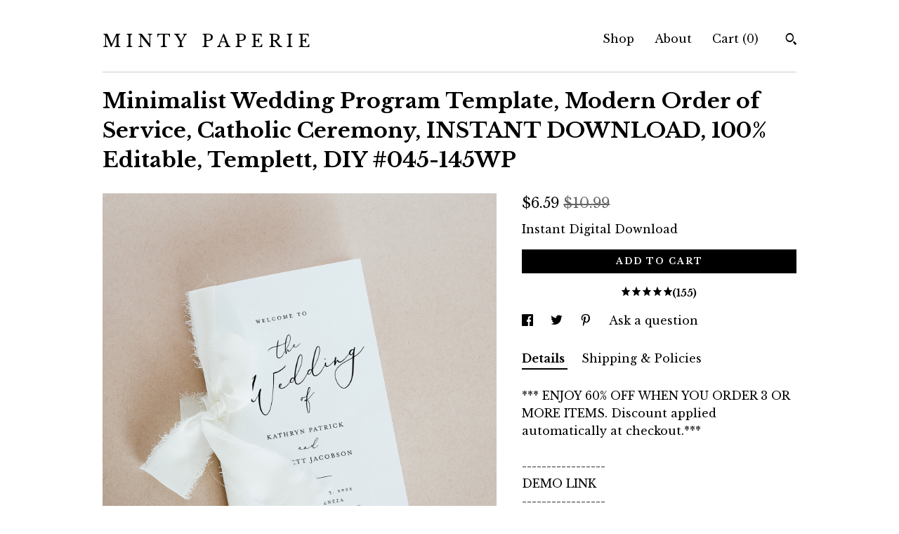

--- FILE ---
content_type: text/html; charset=UTF-8
request_url: https://www.mintypaperie.com/listing/1020161191/minimalist-wedding-program-template
body_size: 23374
content:
<!DOCTYPE html>
<html prefix="og: http://ogp.me/ns#" lang="en">
    <head>
        <meta name="viewport" content="width=device-width, initial-scale=1, user-scalable=yes"/><meta property="content-type" content="text/html; charset=UTF-8" />
    <meta property="X-UA-Compatible" content="IE=edge" /><link rel="icon" href="https://i.etsystatic.com/12605359/r/isla/b3fd1f/32339643/isla_75x75.32339643_3biiuyor.jpg" type="image/x-icon" /><meta name="description" content="*** ENJOY 60% OFF WHEN YOU ORDER 3 OR MORE ITEMS. Discount applied automatically at checkout.***-----------------DEMO LINK-----------------TRY BEFORE YOU BUYCopy and paste this url into your web browser:http://templett.com/design/demo/mintypaperie/7225775,7225790*Desktop computer or laptop is recom" />

<meta property="og:url" content="https://www.mintypaperie.com//listing/1020161191/minimalist-wedding-program-template" />
<meta property="og:type" content="product" />
<meta property="og:title" content="Minimalist Wedding Program Template, Modern Order of Service, Catholic Ceremony, INSTANT DOWNLOAD, 100% Editable, Templett, DIY #045-145WP" />
<meta property="og:description" content="*** ENJOY 60% OFF WHEN YOU ORDER 3 OR MORE ITEMS. Discount applied automatically at checkout.***-----------------DEMO LINK-----------------TRY BEFORE YOU BUYCopy and paste this url into your web browser:http://templett.com/design/demo/mintypaperie/7225775,7225790*Desktop computer or laptop is recom" />
<meta property="og:image" content="https://i.etsystatic.com/12605359/r/il/cbd48a/3133285601/il_fullxfull.3133285601_iw3u.jpg" />
<meta property="og:site_name" content="M I N T Y   P A P E R I E" />

<meta name="twitter:card" content="summary_large_image" />
<meta name="twitter:title" content="Minimalist Wedding Program Template, Modern Order of Service, Catholic Ceremony, INSTANT DOWNLOAD, 100% Editable, Templett, DIY #045-145WP" />
<meta name="twitter:description" content="*** ENJOY 60% OFF WHEN YOU ORDER 3 OR MORE ITEMS. Discount applied automatically at checkout.***-----------------DEMO LINK-----------------TRY BEFORE YOU BUYCopy and paste this url into your web browser:http://templett.com/design/demo/mintypaperie/7225775,7225790*Desktop computer or laptop is recom" />
<meta name="twitter:image" content="https://i.etsystatic.com/12605359/r/il/cbd48a/3133285601/il_fullxfull.3133285601_iw3u.jpg" />


    <meta name="p:domain_verify" content="ad6272c9d01c09e0f335b0128be21cff"/><link rel="canonical" href="https://www.mintypaperie.com/listing/1020161191/minimalist-wedding-program-template" /><meta name="facebook-domain-verification" content="v5jmrv6vg88kbfqhgyrb596ytm5g2c" /><script nonce="Ir4TaeOU+orN7N2ZIV+CVuUJ">
    !function(e){var r=e.__etsy_logging={};r.errorQueue=[],e.onerror=function(e,o,t,n,s){r.errorQueue.push([e,o,t,n,s])},r.firedEvents=[];r.perf={e:[],t:!1,MARK_MEASURE_PREFIX:"_etsy_mark_measure_",prefixMarkMeasure:function(e){return"_etsy_mark_measure_"+e}},e.PerformanceObserver&&(r.perf.o=new PerformanceObserver((function(e){r.perf.e=r.perf.e.concat(e.getEntries())})),r.perf.o.observe({entryTypes:["element","navigation","longtask","paint","mark","measure","resource","layout-shift"]}));var o=[];r.eventpipe={q:o,logEvent:function(e){o.push(e)},logEventImmediately:function(e){o.push(e)}};var t=!(Object.assign&&Object.values&&Object.fromEntries&&e.Promise&&Promise.prototype.finally&&e.NodeList&&NodeList.prototype.forEach),n=!!e.CefSharp||!!e.__pw_resume,s=!e.PerformanceObserver||!PerformanceObserver.supportedEntryTypes||0===PerformanceObserver.supportedEntryTypes.length,a=!e.navigator||!e.navigator.sendBeacon,p=t||n,u=[];t&&u.push("fp"),s&&u.push("fo"),a&&u.push("fb"),n&&u.push("fg"),r.bots={isBot:p,botCheck:u}}(window);
</script>
        <title>Minimalist Wedding Program Template, Modern Order of Service, Catholic Ceremony, INSTANT DOWNLOAD, 100% Editable, Templett, DIY #045-145WP</title>
    <link rel="stylesheet" href="https://www.etsy.com/ac/sasquatch/css/custom-shops/themes/swatch/main.2ee84c9600b38b.css" type="text/css" />
        <style id="font-style-override">
    @import url(https://fonts.googleapis.com/css?family=Libre+Baskerville:400,700);

    body, .btn, button {
        font-family: 'Libre Baskerville';
    }

    h1, .h1, h2, .h2, h3, .h3, h4,
    .h4, h5, .h5, h6, .h6 {
        font-family: 'Libre Baskerville';
        font-weight: 700;
    }

    strong, .strong {
        font-weight: 700;
    }

    .primary-font {
        font-family: 'Libre Baskerville';
    }

    .secondary-font {
        font-family: 'Libre Baskerville';
    }

</style>
        <style id="theme-style-overrides"> .compact-header .nav-toggle .patty, .compact-header .nav-toggle:before, .compact-header .nav-toggle:after {  background: #000000; } .compact-header .nav-wrapper, .compact-header nav {  background: #FFFFFF; } body, .header .site-search .search {  background: #FFFFFF; } .header .site-search .search::after {  border-bottom-color: #FFFFFF; } body, a, .cart-trigger, .search-trigger, .image-carousel.numbered-indicators .gallery-controls .bullet-item, .numbered-indicators button, .reviews .anchor-destination {  color: #000000; } .custom-select, .custom-select.focus, .numbered-indicators .slick-active button {  border-color: #000000; } strong, .logo-wrap a.strong, .nav-item-selected, .nav-selected a, .listing-tabs .tab-selected, .shop-sections .shop-section-links .selected, .image-carousel.numbered-indicators .gallery-controls .bullet-item.selected, .eu-dispute-content a {  color: #000000; } .listings-grouped-by-section .btn:before {  color: #ffffff; } .btn {  background: #000000;  border-color: #000000;  color: #ffffff; } .btn:hover {  background: #000000; } .about-page h1, .section-browse .divider, .listing-page .listing-title, .listings-grouped-by-section h2 {  border-color: #000000; } .listing-tabs .tab-triggers .tab-selected {  border-color: #000000; } .dot-indicators .slick-active button {  background: #000000;  border-color: #000000; } .dot-indicators button {  background: #000000; } .page-link.selected {  color: #000000; } .listing-description a, .tab-content a, .shipping-locale a, .cart .cart-shipping-total a:hover {  color: #000000; } .post-divider {  background: #000000; } .post-date > * {  background: #FFFFFF; } .post-tags .post-tag {  background: #000000;  color: #ffffff; } .pattern-blog.post-page .related-links a, .btn-link {  background: #FFFFFF;  color: #000000; } .tab-content .eu-dispute-trigger-link {  color: #000000; } .announcement {  background: #000000;  color: #ffffff; } .module-event-item {  border-color: #000000; }</style>
        
    </head>
    <body class="cart-dropdown" data-nnc="3:1769133655:SDf9J3U4EiKYkrVnIw7ufYg_LYOF:96bdce4fddec05ce5e0a7b2cc114b9320dc435e87617a6ab4e6613789c87881f" itemscope itemtype="http://schema.org/LocalBusiness">
        
        <div class="content-wrapper">

    <header>
    <div class="full-header header left-brand-right-nav
    
    title-only
    
            no-icon
            
        
    ">
        <div class=" col-group">
            <div class="col-xs-6 primary-font">
                    <a class="branding" href="/">
                            <div class="region region-global" data-region="global">
    <div class="module pages-module module-shop-name module-844595637460 " data-module="shop-name">
        <div class="module-inner" data-ui="module-inner">
            <span class="module-shop-name-text shop-name" data-ui="text" itemprop="name">
    M I N T Y   P A P E R I E
</span>
        </div>
    </div>
</div>
                    </a>
            </div>

            <div class="col-xs-6">
                <ul class="nav">
                    
<li>
    <a href="/shop" >
        Shop
    </a>
</li>
                    
                    
<li>
    <a href="/about" >
        About
    </a>
</li>
                    
                    

                    
                    <li class="nav-cart">                
                        <a href="#" data-module="cart-trigger" class="cart-trigger">
                            Cart (<span data-ui="cart-count">0</span>)
                        </a>
                    </li>
                    
                        <li>
                                <div data-module="search-trigger" class="site-search">
        <button class="ss-etsy ss-search search-trigger" data-ui="search-trigger" aria-label="Search"></button>
        <form data-ui="search-bar" class="search" action="/search">
            <input name="q" type="text" placeholder="Search..." aria-label="Search">
            <input class="btn" type="submit" value="Go">
        </form>
    </div>
                        </li>
                </ul>
            </div>
        </div>
    </div>
    
    <div data-module="hamburger-nav" class="compact-header 
    title-only
    
            no-icon
            
        
    ">
    <div class="nav-wrapper">
        <div class="col-group">
            <div class="col-xs-12">
                <button aria-label="toggle navigation" class="nav-toggle" data-ui="toggle">
                    <div class="patty"></div>
                </button>

                <div class="cart-trigger-wrapper">
                    <button data-module="cart-trigger" class="ss-etsy ss-cart cart-trigger" aria-label="Cart">
                        <span class="cart-count" data-ui="cart-count">0</span>
                    </button>
                </div>

                <div class="branding primary-font">
                    
                     <h2 class="h2 logo"> 
                        
    <a href="/" class="logo-shop-name">
            <div class="region region-global" data-region="global">
    <div class="module pages-module module-shop-name module-844595637460 " data-module="shop-name">
        <div class="module-inner" data-ui="module-inner">
            <span class="module-shop-name-text shop-name" data-ui="text" itemprop="name">
    M I N T Y   P A P E R I E
</span>
        </div>
    </div>
</div>
    </a>

                     </h2> 
                    
                </div>
            </div>
        </div>
        <nav>
            <ul>
                    <li>
                        <form data-ui="search-bar" class="search" action="/search">
                            <div class="input-prepend-item">
                                <span class="ss-icon ss-search"></span>
                            </div>
                            <input name="q" type="search" aria-label="Search" placeholder="Search...">
                        </form>
                    </li>

                
<li>
    <a href="/shop" >
        Shop
    </a>
</li>
                
                
<li>
    <a href="/about" >
        About
    </a>
</li>
                
                

                
                    
<li>
    <a href="/contact-us" >
        Contact Us
    </a>
</li>            </ul>
        </nav>
    </div>

    <div class="blocker" data-ui="toggle"></div>
</div>
</header>
    <div class="listing-page">
        <div class="listing-purchase-box" data-module="listing-purchase-box">
            <div class="col-group">
                <div class="col-xs-12">
                    <h1 class="listing-title">
    Minimalist Wedding Program Template, Modern Order of Service, Catholic Ceremony, INSTANT DOWNLOAD, 100% Editable, Templett, DIY #045-145WP
</h1>                </div>

                <div class="col-xs-12 col-md-7">

                            <div data-ui="gallery" data-module="listing-carousel" class="listing-carousel dot-indicators">
        <div data-ui="slides" class="listing-carousel-slides">
                <div data-ui="slide" class="listing-image">
                    <img data-ui="image" class="zoom-image  clickable " src="https://i.etsystatic.com/12605359/r/il/cbd48a/3133285601/il_fullxfull.3133285601_iw3u.jpg" width="1500" height="1625" />
                </div>
                <div data-ui="slide" class="listing-image">
                    <img data-ui="image" class="zoom-image  clickable " src="https://i.etsystatic.com/12605359/r/il/04f9cb/3133285589/il_fullxfull.3133285589_hyio.jpg" width="1500" height="1625" />
                </div>
                <div data-ui="slide" class="listing-image">
                    <img data-ui="image" class="zoom-image  clickable " src="https://i.etsystatic.com/12605359/r/il/492179/3085559732/il_fullxfull.3085559732_6uen.jpg" width="1500" height="1625" />
                </div>
                <div data-ui="slide" class="listing-image">
                    <img data-ui="image" class="zoom-image  clickable " src="https://i.etsystatic.com/12605359/r/il/6226fe/3133285559/il_fullxfull.3133285559_6fud.jpg" width="1500" height="1625" />
                </div>
                <div data-ui="slide" class="listing-image">
                    <img data-ui="image" class="zoom-image  clickable " src="https://i.etsystatic.com/12605359/r/il/7e67e4/3085559672/il_fullxfull.3085559672_qld7.jpg" width="1500" height="1625" />
                </div>
                <div data-ui="slide" class="listing-image">
                    <img data-ui="image" class="zoom-image  clickable " src="https://i.etsystatic.com/12605359/r/il/d8951a/4060824013/il_fullxfull.4060824013_21lg.jpg" width="1026" height="1018" />
                </div>
                <div data-ui="slide" class="listing-image">
                    <img data-ui="image" class="zoom-image  clickable " src="https://i.etsystatic.com/12605359/r/il/00d92c/3133285649/il_fullxfull.3133285649_ogf6.jpg" width="1500" height="1625" />
                </div>
                <div data-ui="slide" class="listing-image">
                    <img data-ui="image" class="zoom-image  clickable " src="https://i.etsystatic.com/12605359/r/il/35229f/3791391897/il_fullxfull.3791391897_33nz.jpg" width="2000" height="2167" />
                </div>
        </div>

        <div class="carousel-controls">
            <a href="#" aria-label="show previous listing image" data-ui="prev-arrow" class="ss-icon ss-navigateleft prev-arrow"></a>
            <span data-ui="carousel-dots" class="dots"></span>
            <a href="#" aria-label="show next listing image" data-ui="next-arrow" class="ss-icon ss-navigateright next-arrow"></a>
        </div>
    </div>
                </div>

                <div class="col-xs-12 col-md-5">
                    <p class="listing-price">
    <span>
                <span data-ui="price" class="price-with-discount">
                    <span data-ui="discounted-price"><span class='currency-symbol'>$</span><span class='currency-value'>6.59</span></span>
                    <span data-ui="base-price" class="line-through">$10.99</span>
                </span>

    </span>
</p>

    <img height="1" width="1" id="fb-view-content" data-title="Minimalist Wedding Program Template, Modern Order of Service, Catholic Ceremony, INSTANT DOWNLOAD, 100% Editable, Templett, DIY #045-145WP" style="display:none" src="https://www.facebook.com/tr?id=&amp;ev=ViewContent&amp;cd[currency]=USD&amp;cd[value]=10.99&amp;cd[content_name]=Minimalist Wedding Program Template, Modern Order of Service, Catholic Ceremony, INSTANT DOWNLOAD, 100% Editable, Templett, DIY #045-145WP"/>
                                                                                    <form data-ui="form">
    <div data-ui="variation-selects">
        
<input name="quantity" type="hidden" value="1" />

<input name="offeringId" type="hidden" value="6952200605" />
    </div>

    <p class="single-quantity-message">
        Instant Digital Download
    </p>

    <div class="error-message hidden" data-ui="error-message" data-cart-error-msg="There was a cart error." data-multiple-errors-msg="Please select from the available options" data-generic-error="There was an error changing your options. Please try again in a few minutes." data-zero-inventory-error-msg="Sorry, this item has sold."></div>


    <input type="hidden" name="quantity" value="1" />

    <div class="actions">
        <button type="submit" class="btn btn-primary"
                              data-ui="submit-button">
            <span data-ui="loading-indicator" class="spinner spinner-submit">
                <span>Loading</span>
            </span>

            <span>
                Add to cart
            </span>
        </button>
    </div>

    <input name="listingId" type="hidden" value="1020161191" />
</form>

                        <div class="reviews anchor">
        <a href="#reviews-module" data-ui="reviews-anchor" class="anchor-flex">
            <div class="stars" itemprop="aggregateRating" itemscope itemtype="http://schema.org/AggregateRating">
    <span itemprop="ratingValue">
        <div data-rating="1" class="rating lit">
            <span class="ss-star"></span>
        </div>
        <div data-rating="2" class="rating lit">
            <span class="ss-star"></span>
        </div>
        <div data-rating="3" class="rating lit">
            <span class="ss-star"></span>
        </div>
        <div data-rating="4" class="rating lit">

            <span class="ss-star"></span>
        </div>
        <div data-rating="5" class="rating lit">
            <span class="ss-star"></span>
        </div>
    </span>
</div>
            <h3 class="heading">(155)</h3>
        </a>
    </div>

                        <div data-module="share" class="listing-share">
        <ul>
                <li>
                    <a href="#" aria-label="social media share for  facebook" data-url="//www.facebook.com/sharer.php?&u=https%3A%2F%2Fwww.mintypaperie.com%2F%2Flisting%2F1020161191%2Fminimalist-wedding-program-template&t=Minimalist+Wedding+Program+Template%2C+Modern+Order+of+Service%2C+Catholic+Ceremony%2C+INSTANT+DOWNLOAD%2C+100%25+Editable%2C+Templett%2C+DIY+%23045-145WP" data-ui="share-link" data-popup-height="400" data-popup-width="600">
                        <span class="ss-icon ss-facebook" ></span>
                    </a>
                </li>
                <li>
                    <a href="#" aria-label="social media share for  twitter" data-url="//twitter.com/intent/tweet?status=Minimalist+Wedding+Program+Template%2C+Modern+Order+of+Service%2C+Catholic+Ceremony%2C+INSTANT+DOWNLOAD%2C+100%25+Editable%2C+Templett%2C+DIY+%23045-145WP+https%3A%2F%2Fwww.mintypaperie.com%2F%2Flisting%2F1020161191%2Fminimalist-wedding-program-template" data-ui="share-link" data-popup-height="400" data-popup-width="600">
                        <span class="ss-icon ss-twitter" ></span>
                    </a>
                </li>
                <li>
                    <a href="#" aria-label="social media share for  pinterest" data-url="//www.pinterest.com/pin/create/button/?url=https%3A%2F%2Fwww.mintypaperie.com%2F%2Flisting%2F1020161191%2Fminimalist-wedding-program-template&media=https%3A%2F%2Fi.etsystatic.com%2F12605359%2Fr%2Fil%2Fcbd48a%2F3133285601%2Fil_fullxfull.3133285601_iw3u.jpg&description=Minimalist+Wedding+Program+Template%2C+Modern+Order+of+Service%2C+Catholic+Ceremony%2C+INSTANT+DOWNLOAD%2C+100%25+Editable%2C+Templett%2C+DIY+%23045-145WP" data-ui="share-link" data-popup-height="600" data-popup-width="800">
                        <span class="ss-icon ss-pinterest" ></span>
                    </a>
                </li>
                <li>
                    <a href="#" data-module="convo-trigger" data-convo-trigger-location="purchase-box" class="" >
    Ask a question
</a>
                </li>
        </ul>
    </div>
                        <div data-module="tabs" class="listing-tabs">
        <ul class="tab-triggers">
            <li>
                <a href="#" data-ui="tab-trigger" class="tab-selected">
                    Details
                </a>
            </li>
            <li>
                <a href="#" data-ui="tab-trigger">
                    Shipping &amp; Policies
                </a>
            </li>
        </ul>

        <div class="tab-contents">
            <div data-ui="tab-content" class="tab-content">
                    <div data-module="listing-description">
        <p>
            *** ENJOY 60% OFF WHEN YOU ORDER 3 OR MORE ITEMS. Discount applied automatically at checkout.***<br><br>-----------------<br>DEMO LINK<br>-----------------<br>TRY BEFORE YOU BUY<br>Copy and paste this url into your web browser:<br><a href="http://templett.com/design/demo/mintypaperie/7225775,7225790" target="_blank" rel="nofollow noopener">http://templett.com/design/demo/mintypaperie/7225775,7225790</a><br><br>*Desktop computer or laptop is recommended, and Google Chrome as your web browser, as it has been proven to be the most reliable option.--------------------<br>DESCRIPTION<br>--------------------<br>This minimalist wedding program / order of service is an instant download. Access your template within minutes of purchase and edit in Templett - A fully customizable template editor that allows you to personalize your printable directly in your web browser. No software to install or fonts to download.<br><br>------------------------<br>SPECIFICATIONS<br>-----------------------<br><br>FINISHED SIZES: <br>• 5.5&quot; x 8.5&quot; Folded (US Letter Flat)<br>• 148.5 x 210mm Folded (A4 Flat)<br><br>DOWNLOAD OPTIONS:<br>• PDF or JPG<br><br>----------------------<br>HOW IT WORKS<br>----------------------<br>1. Within minutes after your purchase, you will receive an email from Templett (check your spam folder if you don&#39;t see it)<br>2. Follow the link to access your template<br>3. Make all your changes to the template, save, and download<br>4. Print at home, copy center or online printer (when printing at home, be sure to adjust page scale in printer settings to &quot;actual size&quot;)<br>5. Fold in half - no trimming required :)<br><br>-------------------------<br>WHERE TO PRINT<br>-------------------------<br>• PRINTS OF LOVE<br><a href="https://printsoflove.com/ref/mintypaperie" target="_blank" rel="nofollow noopener">https://printsoflove.com/ref/mintypaperie</a><br>We&#39;ve partnered up with Prints of Love! Use promo code MINTY10 at checkout to receive 10% off your order.<br>Download your template as a PDF file with the &quot;show bleed&quot; option selected. Upload it to their website and they will print and deliver directly to your door.<br><br>• ZAZZLE<br>5x7 Folded Card: <a href="https://bit.ly/41athfm" target="_blank" rel="nofollow noopener">https://bit.ly/41athfm</a><br>Download your template as a JPG file. Double-click to open the .zip file and upload each page to the Zazzle link above. Zazzle will print and deliver directly to your door.<br><br>• LOCAL PRINT SHOP/COPY CENTER<br>Find a print shop, copy center or photo lab in your area, such as Staples, OfficeMax, FedEx.<br><br>• HOME PRINTER<br>Download your template as a PDF file. Print and fold in half.<br><br>-------------------------------<br>WHAT CAN BE EDITED<br>-------------------------------<br>• All text can be edited for wording, font, color, size and placement<br>• Backgrounds can be edited for color, deleted or new ones added<br>• Upload your own image<br>• Add new pages<br><br>-------------------------<br>IMPORTANT INFO<br>-------------------------<br>• Page size and orientation are NOT editable<br><br>-------------------------<br>MATCHING ITEMS<br>-------------------------<br>View all coordinating item in this collection: <a href="https://etsy.me/2sPyVoE" target="_blank">https://etsy.me/2sPyVoE</a><br><br>-------------<br>RETURNS<br>-------------<br>Due to the nature of this product, digital downloads are not eligible for refunds. All sales are final. Kindly message me to seek any clarification before you proceed with the purchase.<br><br>-------------------<br>TERMS OF USE<br>-------------------<br>• The purchase of a template is strictly for ONE-TIME USE ONLY. You are permitted to edit, save, and download the template as many times as needed for the purpose of editing and proofreading, but it should be used for a single event only. Using the template for multiple events is not allowed.<br><br>• The template will be available for 2 years from the day of purchase.<br><br>• The viewing, printing or downloading of any content, graphics or templates from Minty Paperie is solely for your own personal use and not for republication, distribution, sale or other use. No part of any content, description or template may be reproduced in any form.<br><br>Minty Paperie reserves the right to revoke access to a template if the user fails to comply with the terms.<br><br>© Copyright of Minty Paperie. For personal use only and not for resale. No part of any content, description or template may be reproduced in any form.<br><br>[id:7225775,7225790]
        </p>
    </div>
            </div>

            <div data-ui="tab-content" class="tab-content tab-content-hidden">
                    <div class="policies">
                        


        <h2>Digital downloads</h2>
<p>Your files will be available to download once payment is confirmed.</p>
    <div class="structured-policy-page structured-policy-returns">
        <div class="structured-policy-section">
    <h3>Returns & Exchanges</h3>


        <h4>I gladly accept exchanges and cancellations</h4>
        <p>Just contact me within: 7 days of delivery</p>

        <p>Ship items back to me within: 14 days of delivery</p>

        <p class=">Request a cancellation within: 2 days of purchase</p>

    <h4>I don't accept returns</h4>
    <p>But please contact me if you have any problems with your order.</p>

            <h4>The following items can't be returned or exchanged</h4>
            <p>Because of the nature of these items, unless they arrive damaged or defective, I can't accept returns for:</p>
            <ul class="bullet-points">
                        <li>Custom or personalized orders</li>
                        <li>Perishable products (like food or flowers)</li>
                        <li>Digital downloads</li>
                        <li>Intimate items (for health/hygiene reasons)</li>
            </ul>


</div>

    </div>


                            <h2>Frequently Asked Questions</h2>
        <h3>WHAT CAN BE EDITED?</h3>
        <p>• Text can be edited for wording, font, color, size and placement <br />
• Most artwork can be edited for size and placement. Some can be edited for color - check specific listing description<br />
• Backgrounds can be edited for color, deleted or new ones added <br />
• Upload your own image <br />
• Add a back side<br />
<br />
WHAT CAN'T BE EDITED: <br />
• Overall size of document<br />
• Orientation of document</p>
        <h3>CAN I TRY THE TEMPLATE BEFORE PURCHASE?</h3>
        <p>Yes, you may refer to the item details in the specific listing and click on the demo link. All the editing features in the demo will be exactly the same as the purchased version, except you will not be able to save or download the template in the demo.<br />
<br />
Alternatively, you may click on the following demo link to try a selection of our items: https://bit.ly/3jcY6Pe</p>
        <h3>ARE FONTS INCLUDED?</h3>
        <p>Yes. The fonts displayed in the listing image will be available automatically when you open your template, so there's no need to install any additional fonts. Moreover, we offer a wide variety of fonts in our shop that you can easily switch to and use for your template. <br />
<br />
Please note, Templett does not support uploading fonts by customers.</p>
        <h3>WHERE CAN I PRINT?</h3>
        <p>We offer download options that allow you to print ANYWHERE! <br />
<br />
DOWNLOAD OPTIONS:<br />
• PDF - for home printing, copy center or print shop (use the "save paper" option to format multiple templates on 8.5"x11" or A4)<br />
• JPG - for photo lab or sharing digitally such as text, email and evite<br />
<br />
WHERE TO PRINT:<br />
• Prints of Love - https://printsoflove.com/ref/mintypaperie - use code MINTY10 for 10% off your order!<br />
• Zazzle - https://bit.ly/41j986G<br />
• More online print shops we love: catprint.com, smartpress.com, vistaprint.com, shutterfly.com, printplace.com<br />
• Copy center such as Staples, OfficeMax, FedEx <br />
• Photo lab such as Walgreens, Costco, mpix.com<br />
• Home printer <br />
<br />
Additional Printing Info: https://bit.ly/2ukJJLy</p>
        <h3>DO YOU HAVE PAPER RECOMMENDATIONS?</h3>
        <p>It's best to print on thick cardstock. We recommend 100lb or more. Most home printers will comfortably print on 90 - 110lb card stock. <br />
<br />
For a wide range of cardstock, you can check out amazon.com or your nearby copy center such as Staples. If you're looking for specialty paper, we suggest visiting papersource.com, lcipaper.com and cardsandpockets.com, as they offer a great selection.</p>
        <h3>DO YOU OFFER CUSTOMIZATIONS?</h3>
        <p>Sorry, currently we are not offering any customizations to current designs listed in the shop, or new design requests. Please read the item description carefully and seek any clarification before you purchase.</p>
        <h3>HOW DO I ACCESS MY TEMPLATE?</h3>
        <p>**Please allow up to 10 minutes to receive the access link email. **<br />
<br />
• Check Your Email<br />
Just minutes after placing an order with a Templett seller, you'll receive an email (from Templett) with an access link. This email is sent to the email address attached to the order. Clicking the access link will take you to a page where you will need to confirm your account details and set a password for your account.<br />
<br />
• What if You Don't Have Access to That Email Address?<br />
If you don't have access to the email address associated with the order, we have an alternate method to gain access to your purchased templates here: https://bit.ly/2EXLCoW<br />
<br />
• What if You Signed Up Using Apple ID? <br />
Please follow instructions here: https://bit.ly/3Y5Jobz</p>
        <h3>HOW DO I EDIT MY TEMPLATE?</h3>
        <p>For instructions and video tutorials, please refer to the Templett Help Center: https://bit.ly/2HL4jN3<br />
<br />
• Edit Text: https://bit.ly/2VSsOwo<br />
• Add your image: https://bit.ly/3XMk7Dv<br />
• Add a background: https://bit.ly/3Jnvrld<br />
• Special Characters & Glyphs: https://bit.ly/3Y3ctnZ<br />
• Format multiple templates on a sheet: https://bit.ly/3Dmpils</p>
        <h3>COMMON TROUBLESHOOT QUESTIONS</h3>
        <p>• THE FONTS ARE NOT DISPLAYING CORRECTLY<br />
This is typically a browser compatibility issue. Try logging in using a different web browser. We recommend Chrome, as Templett is most optimized for Chrome.<br />
<br />
• MY TEMPLATE IS NOT DOWNLOADING<br />
If the download button isn't working after editing and saving your template, your session may have timed out. Refresh your browser to start a new session and try downloading again.<br />
<br />
• MY TEMPLATE IS NOT LOADING IN THE SIDE BAR<br />
It's possible that this issue is related to your browser. Try logging in using a different browser. For the best experience, we suggest using Chrome.<br />
<br />
• TEMPLETT IS RUNNING SLOW OR GIVING ME TROUBLE<br />
Refresh your browser to clear your cache or change browsers.</p>
        <h3>WHAT ARE THE TERMS OF USE?</h3>
        <p>• The template will be available for 2 years from the day of purchase.<br />
<br />
• The viewing, printing or downloading of any content, graphics or templates from Minty Paperie is solely for your own personal use and not for republication, distribution, sale or other use. No part of any content, description or template may be reproduced in any form.<br />
<br />
Minty Paperie reserves the right to revoke access to a template if the user fails to comply with the terms.</p>
                    </div>
            </div>
        </div>
    </div>
                    <div data-module="reviews" class="reviews"
     data-offset="0" data-limit="5" data-shop-id="12605359" data-listing-id="1020161191">
    <div class="review-header">
        <a class="anchor-destination" name="reviews-module">
            <h3 class="heading">Reviews (155)</h3>
        </a>
        <div class="review-average">
            <h3 class="heading">Average:</h3>
            <div class="stars" itemprop="aggregateRating" itemscope itemtype="http://schema.org/AggregateRating">
    <span itemprop="ratingValue">
        <div data-rating="1" class="rating lit">
            <span class="ss-star"></span>
        </div>
        <div data-rating="2" class="rating lit">
            <span class="ss-star"></span>
        </div>
        <div data-rating="3" class="rating lit">
            <span class="ss-star"></span>
        </div>
        <div data-rating="4" class="rating lit">

            <span class="ss-star"></span>
        </div>
        <div data-rating="5" class="rating lit">
            <span class="ss-star"></span>
        </div>
    </span>
</div>
        </div>
    </div>
    <div data-ui="review-list">
        <div  itemprop="review" itemscope itemtype="http://schema.org/Review" class="review" data-ui="review">
    <div class="col-group col-flush">
        <div class="col-xs-5 align-left">
            <div class="stars">
                <span itemprop="ratingValue">
                    <div data-rating="1" class="rating lit">
                        <span class="ss-star" title="Disappointed"></span>
                    </div>
                    <div data-rating="2" class="rating lit">
                        <span class="ss-star" title="Not a fan"></span>
                    </div>
                    <div data-rating="3" class="rating lit">
                        <span class="ss-star" title="It's okay"></span>
                    </div>
                    <div data-rating="4" class="rating lit">

                        <span class="ss-star" title="Like it"></span>
                    </div>
                    <div data-rating="5" class="rating lit">
                        <span class="ss-star" title="Love it"></span>
                    </div>
                </span>
            </div>
        </div>
        <div class="col-xs-7 align-right">
            <div itemprop="datePublished" content="">
                <p class="date"> Sep 3, 2025 </p>
            </div>
        </div>
    </div>
    <div class="appreciation-photo">
        <p itemprop="reviewBody" class="review-text">Worked really well for our programs, which were more complicated than most!  Easy to use.</p>
    </div>
    <div class="byline">
        <img src="https://i.etsystatic.com/iusa/377379/75028229/iusa_75x75.75028229_ci3h.jpg?version=0" width="25" height="25" class="avatar-img" />
        <p itemprop="author" class="reviewer-name">Deb</p>
    </div>
    <br/>
</div>
<div  itemprop="review" itemscope itemtype="http://schema.org/Review" class="review" data-ui="review">
    <div class="col-group col-flush">
        <div class="col-xs-5 align-left">
            <div class="stars">
                <span itemprop="ratingValue">
                    <div data-rating="1" class="rating lit">
                        <span class="ss-star" title="Disappointed"></span>
                    </div>
                    <div data-rating="2" class="rating lit">
                        <span class="ss-star" title="Not a fan"></span>
                    </div>
                    <div data-rating="3" class="rating lit">
                        <span class="ss-star" title="It's okay"></span>
                    </div>
                    <div data-rating="4" class="rating lit">

                        <span class="ss-star" title="Like it"></span>
                    </div>
                    <div data-rating="5" class="rating lit">
                        <span class="ss-star" title="Love it"></span>
                    </div>
                </span>
            </div>
        </div>
        <div class="col-xs-7 align-right">
            <div itemprop="datePublished" content="">
                <p class="date"> Jul 23, 2025 </p>
            </div>
        </div>
    </div>
    <div class="appreciation-photo">
        <p itemprop="reviewBody" class="review-text">Very easy to use template and my programs looked great. Thank you!</p>
    </div>
    <div class="byline">
        <img src="https://i.etsystatic.com/site-assets/images/avatars/default_avatar.png?width=75" width="25" height="25" class="avatar-img" />
        <p itemprop="author" class="reviewer-name">Amanda Brink</p>
    </div>
    <br/>
</div>
<div  itemprop="review" itemscope itemtype="http://schema.org/Review" class="review" data-ui="review">
    <div class="col-group col-flush">
        <div class="col-xs-5 align-left">
            <div class="stars">
                <span itemprop="ratingValue">
                    <div data-rating="1" class="rating lit">
                        <span class="ss-star" title="Disappointed"></span>
                    </div>
                    <div data-rating="2" class="rating lit">
                        <span class="ss-star" title="Not a fan"></span>
                    </div>
                    <div data-rating="3" class="rating lit">
                        <span class="ss-star" title="It's okay"></span>
                    </div>
                    <div data-rating="4" class="rating lit">

                        <span class="ss-star" title="Like it"></span>
                    </div>
                    <div data-rating="5" class="rating lit">
                        <span class="ss-star" title="Love it"></span>
                    </div>
                </span>
            </div>
        </div>
        <div class="col-xs-7 align-right">
            <div itemprop="datePublished" content="">
                <p class="date"> Jul 22, 2025 </p>
            </div>
        </div>
    </div>
    <div class="appreciation-photo">
        <p itemprop="reviewBody" class="review-text">Great visual quality and easy to use and edit.</p>
    </div>
    <div class="byline">
        <img src="https://i.etsystatic.com/site-assets/images/avatars/default_avatar.png?width=75" width="25" height="25" class="avatar-img" />
        <p itemprop="author" class="reviewer-name">Laura Maddaford</p>
    </div>
    <br/>
</div>
<div  itemprop="review" itemscope itemtype="http://schema.org/Review" class="review" data-ui="review">
    <div class="col-group col-flush">
        <div class="col-xs-5 align-left">
            <div class="stars">
                <span itemprop="ratingValue">
                    <div data-rating="1" class="rating lit">
                        <span class="ss-star" title="Disappointed"></span>
                    </div>
                    <div data-rating="2" class="rating lit">
                        <span class="ss-star" title="Not a fan"></span>
                    </div>
                    <div data-rating="3" class="rating lit">
                        <span class="ss-star" title="It's okay"></span>
                    </div>
                    <div data-rating="4" class="rating lit">

                        <span class="ss-star" title="Like it"></span>
                    </div>
                    <div data-rating="5" class="rating lit">
                        <span class="ss-star" title="Love it"></span>
                    </div>
                </span>
            </div>
        </div>
        <div class="col-xs-7 align-right">
            <div itemprop="datePublished" content="">
                <p class="date"> Jun 30, 2025 </p>
            </div>
        </div>
    </div>
    <div class="appreciation-photo">
        <p itemprop="reviewBody" class="review-text">Wonderful for my son's wedding!</p>
    </div>
    <div class="byline">
        <img src="https://i.etsystatic.com/iusa/189ce8/54170932/iusa_75x75.54170932_mixn.jpg?version=0" width="25" height="25" class="avatar-img" />
        <p itemprop="author" class="reviewer-name">Kristin</p>
    </div>
    <br/>
</div>
<div  itemprop="review" itemscope itemtype="http://schema.org/Review" class="review" data-ui="review">
    <div class="col-group col-flush">
        <div class="col-xs-5 align-left">
            <div class="stars">
                <span itemprop="ratingValue">
                    <div data-rating="1" class="rating lit">
                        <span class="ss-star" title="Disappointed"></span>
                    </div>
                    <div data-rating="2" class="rating lit">
                        <span class="ss-star" title="Not a fan"></span>
                    </div>
                    <div data-rating="3" class="rating lit">
                        <span class="ss-star" title="It's okay"></span>
                    </div>
                    <div data-rating="4" class="rating lit">

                        <span class="ss-star" title="Like it"></span>
                    </div>
                    <div data-rating="5" class="rating lit">
                        <span class="ss-star" title="Love it"></span>
                    </div>
                </span>
            </div>
        </div>
        <div class="col-xs-7 align-right">
            <div itemprop="datePublished" content="">
                <p class="date"> Jun 10, 2025 </p>
            </div>
        </div>
    </div>
    <div class="appreciation-photo">
        <p itemprop="reviewBody" class="review-text">good good good good good</p>
    </div>
    <div class="byline">
        <img src="https://i.etsystatic.com/site-assets/images/avatars/default_avatar.png?width=75" width="25" height="25" class="avatar-img" />
        <p itemprop="author" class="reviewer-name">Karon Gray</p>
    </div>
    <br/>
</div>
    </div>
        <a href="#reviews-module"><button aria-label="Prev" data-ui="prev-arrow" class="ss-icon ss-navigateleft prev-arrow btn-link disabled"></button></a>
        <a href="#reviews-module"><button aria-label="Next" data-ui="next-arrow" class="ss-icon ss-navigateright next-arrow btn-link"></button></a>
</div>
                </div>
            </div>
        </div>
    </div>
</div>

<footer data-module="footer">
        <div class="email-subscribe-wrapper">
    <form class="email-subscribe-input-group subscribe-form-group col-centered" data-module="mailchimp-subscribe-form">
        <div class="input-group-body">
            <input type="text" name="email" class="subscribe-input-body" placeholder="Sign up for email updates" />
        </div>
        <div class="input-group-btn">
            <input type="submit" value="Subscribe" class="subscribe-btn btn secondary-font" />
            <input type="hidden" name="shop_id" value="12605359" />
            <input type="hidden" name="list_id" value="3beb945abf" />
        </div>
        <div class="subscribe-notifications">
            <div class="error-label hidden">Please enter a valid email address</div>
            <div name="email-subscription-success" class="header success-text">Thanks for signing up!</div>
            <div name="email-subscription-fail" class="header failure-text">Hmm. We can't subscribe you right now. Please try again later.</div>
        </div>
    </form>
</div>

    <div class="content-wrapper">
        <div class="footer-border"></div>
        <div class="col-group">
            <div class="col-xs-12 col-md-4">
                <div class="footer-section">
                    <h3 class="heading">
                        Navigate
                    </h3>
                    <nav>
                        <ul>
                            
<li>
    <a href="/shop" >
        Shop
    </a>
</li>
                            
                            
<li>
    <a href="/about" >
        About
    </a>
</li>
                            
                            
                            
<li>
    <a href="/policy" >
        Shipping and Policies
    </a>
</li>
                            
<li>
    <a href="/contact-us" >
        Contact Us
    </a>
</li>

                        </ul>
                    </nav>
                </div>
            </div>

            <div class="col-xs-12 col-md-4">
                <div class="footer-section">
                        <h3 class="heading">
                            Elsewhere
                        </h3>

                        <nav>
                            <ul>
                                    <li>
                                        <a href="https://www.pinterest.com/mintypaperie/" target="_blank">
                                            Pinterest
                                        </a>
                                    </li>
                                    <li>
                                        <a href="https://www.instagram.com/mintypaperie/" target="_blank">
                                            Instagram
                                        </a>
                                    </li>
                                    <li>
                                        <a href="https://www.facebook.com/mintypaperie" target="_blank">
                                            Facebook
                                        </a>
                                    </li>
                            </ul>
                        </nav>
                </div>
            </div>

            <div class="col-xs-12 col-md-4">
                <div class="footer-section footer-fine-print">
                    <h3 class="heading">
                        Fine Print
                    </h3>
                    <ul>
                        <li>
                            All rights reserved
                        </li>
                        <li class="break-long">
                            &copy; 2026 M I N T Y   P A P E R I E
                        </li>
                        <li class="footer-powered">
                            <a href="https://www.etsy.com/pattern?ref=mintypaperieshop-pwrdby" target="_blank" data-no-preview-hijack>
    Powered by Etsy
</a>
                        </li>
                    </ul>
                </div>
            </div>
        </div>
    </div>
</footer>

    <div data-module="cart" class="cart" role="dialog">
        <div class="store-cart-container" data-ui="cart-box" tabindex="0">
            <div class="store-cart-box">
                <div class="cart-header">
                        <span class="item-count">0 items in your cart</span>
                    <button class="close-cart" data-ui="close-cart" aria-label="Close">Close</button>
                    <button class="close-cart-x-button" data-ui="close-cart" aria-label="Close"> <span class="close-cart-x-icon"></span> </button>
                </div>

                <div class="cart-content clearfix" data-ui="cart-content">
                        <div class="cart-empty">
                            <h3>Keep shopping! :)</h3>
                        </div>
                </div>

            </div>
        </div>
    </div>
 <div class="impressum-form-container">
    <div class="impressum impressum-form" data-ui="impressum">
        <div class="inner-container">
            <div class="impressum-header">
                <h3>Legal imprint</h3>
                <div class="impressum-content" data-ui="impressum-content"></div>
            </div>
             <div class="impressum-close-btn form-button-container">
                <button class="btn" data-ui="impressum-close-btn">
                    <span class="btn-text">Close</span>
                </button>
            </div>
        </div>
    </div>
</div>
    <div data-ui="zoom" data-module="zoom" class="zoom-listing-carousel dot-indicators">
        <div data-ui="zoom-flag" class="zoom-flag"></div>
        <div class="zoom-share">
            <div data-module="share">
                <span class="share-text"> Share </span>
                    <a class="ss-icon" aria-label="social media share for  facebook" data-url="//www.facebook.com/sharer.php?&u=https%3A%2F%2Fwww.mintypaperie.com%2F%2Flisting%2F1020161191%2Fminimalist-wedding-program-template&t=Minimalist+Wedding+Program+Template%2C+Modern+Order+of+Service%2C+Catholic+Ceremony%2C+INSTANT+DOWNLOAD%2C+100%25+Editable%2C+Templett%2C+DIY+%23045-145WP" target="_blank" data-ui="share-link" data-popup-height="400" data-popup-width="600">
                        <span class="ss-icon ss-facebook"></span>
                    </a>
                    <a class="ss-icon" aria-label="social media share for  twitter" data-url="//twitter.com/intent/tweet?status=Minimalist+Wedding+Program+Template%2C+Modern+Order+of+Service%2C+Catholic+Ceremony%2C+INSTANT+DOWNLOAD%2C+100%25+Editable%2C+Templett%2C+DIY+%23045-145WP+https%3A%2F%2Fwww.mintypaperie.com%2F%2Flisting%2F1020161191%2Fminimalist-wedding-program-template" target="_blank" data-ui="share-link" data-popup-height="400" data-popup-width="600">
                        <span class="ss-icon ss-twitter"></span>
                    </a>
                    <a class="ss-icon" aria-label="social media share for  pinterest" data-url="//www.pinterest.com/pin/create/button/?url=https%3A%2F%2Fwww.mintypaperie.com%2F%2Flisting%2F1020161191%2Fminimalist-wedding-program-template&media=https%3A%2F%2Fi.etsystatic.com%2F12605359%2Fr%2Fil%2Fcbd48a%2F3133285601%2Fil_fullxfull.3133285601_iw3u.jpg&description=Minimalist+Wedding+Program+Template%2C+Modern+Order+of+Service%2C+Catholic+Ceremony%2C+INSTANT+DOWNLOAD%2C+100%25+Editable%2C+Templett%2C+DIY+%23045-145WP" target="_blank" data-ui="share-link" data-popup-height="600" data-popup-width="800">
                        <span class="ss-icon ss-pinterest"></span>
                    </a>
            </div>
        </div>
        <div data-ui="slides" class="listing-carousel-slides"></div>

        <div data-ui="prev-arrow" class="prev-arrow-radius click-radius">
            <button href="#" aria-label="show previous listing image" class="ss-icon ss-navigateleft prev arrow zoom-icon"></button>
        </div>
        <div data-ui="next-arrow" class="next-arrow-radius click-radius">
            <button href="#" aria-label="show next listing image" class="ss-icon ss-navigateright next arrow zoom-icon"></button>
        </div>
        <span data-ui="carousel-dots" class="dots"></span>
    </div>

<div class="shipping-form-container hidden" data-ui="shipping-modal">
    <div class="shipping-form-overlay" data-ui="shipping-form-overlay"></div>
    <div class="shipping-form">
        <div class="shipping-form-header">
            <span class="shipping-form-title">Get Shipping Cost</span>
            <button class="shipping-form-close" data-ui="close-shipping-form">Close</button>
        </div>
        <form data-ui="shipping-calculator-form">
    <div class="shipping-form-content">
        <div class="error hidden" data-ui="shipping-problem" >
            <p>There was a problem calculating your shipping. Please try again.</p>
        </div>
        <div class="custom-select shipping-calculator-custom-select" data-ui="custom-select">
            <div class="custom-select-label">Choose Country</div>
            <div class="caret"></div>
            <select aria-label=Choose Country name="country_id" data-ui="shipping-country">
                <option disabled selected>Choose Country</option>
                <option disabled>----------</option>
                    <option value="AU">Australia</option>
                    <option value="CA">Canada</option>
                    <option value="FR">France</option>
                    <option value="DE">Germany</option>
                    <option value="GR">Greece</option>
                    <option value="IN">India</option>
                    <option value="IE">Ireland</option>
                    <option value="IT">Italy</option>
                    <option value="JP">Japan</option>
                    <option value="NZ">New Zealand</option>
                    <option value="PL">Poland</option>
                    <option value="PT">Portugal</option>
                    <option value="ES">Spain</option>
                    <option value="NL">The Netherlands</option>
                    <option value="GB">United Kingdom</option>
                    <option value="US"selected>United States</option>
                    <option  disabled>----------</option>
                    <option value="AF">Afghanistan</option>
                    <option value="AX">Åland Islands</option>
                    <option value="AL">Albania</option>
                    <option value="DZ">Algeria</option>
                    <option value="AS">American Samoa</option>
                    <option value="AD">Andorra</option>
                    <option value="AO">Angola</option>
                    <option value="AI">Anguilla</option>
                    <option value="AQ">Antarctica</option>
                    <option value="AG">Antigua and Barbuda</option>
                    <option value="AR">Argentina</option>
                    <option value="AM">Armenia</option>
                    <option value="AW">Aruba</option>
                    <option value="AU">Australia</option>
                    <option value="AT">Austria</option>
                    <option value="AZ">Azerbaijan</option>
                    <option value="BS">Bahamas</option>
                    <option value="BH">Bahrain</option>
                    <option value="BD">Bangladesh</option>
                    <option value="BB">Barbados</option>
                    <option value="BE">Belgium</option>
                    <option value="BZ">Belize</option>
                    <option value="BJ">Benin</option>
                    <option value="BM">Bermuda</option>
                    <option value="BT">Bhutan</option>
                    <option value="BO">Bolivia</option>
                    <option value="BQ">Bonaire, Sint Eustatius and Saba</option>
                    <option value="BA">Bosnia and Herzegovina</option>
                    <option value="BW">Botswana</option>
                    <option value="BV">Bouvet Island</option>
                    <option value="BR">Brazil</option>
                    <option value="IO">British Indian Ocean Territory</option>
                    <option value="VG">British Virgin Islands</option>
                    <option value="BN">Brunei</option>
                    <option value="BG">Bulgaria</option>
                    <option value="BF">Burkina Faso</option>
                    <option value="BI">Burundi</option>
                    <option value="KH">Cambodia</option>
                    <option value="CM">Cameroon</option>
                    <option value="CA">Canada</option>
                    <option value="CV">Cape Verde</option>
                    <option value="KY">Cayman Islands</option>
                    <option value="CF">Central African Republic</option>
                    <option value="TD">Chad</option>
                    <option value="CL">Chile</option>
                    <option value="CN">China</option>
                    <option value="CX">Christmas Island</option>
                    <option value="CC">Cocos (Keeling) Islands</option>
                    <option value="CO">Colombia</option>
                    <option value="KM">Comoros</option>
                    <option value="CG">Congo, Republic of</option>
                    <option value="CK">Cook Islands</option>
                    <option value="CR">Costa Rica</option>
                    <option value="HR">Croatia</option>
                    <option value="CW">Curaçao</option>
                    <option value="CY">Cyprus</option>
                    <option value="CZ">Czech Republic</option>
                    <option value="DK">Denmark</option>
                    <option value="DJ">Djibouti</option>
                    <option value="DM">Dominica</option>
                    <option value="DO">Dominican Republic</option>
                    <option value="EC">Ecuador</option>
                    <option value="EG">Egypt</option>
                    <option value="SV">El Salvador</option>
                    <option value="GQ">Equatorial Guinea</option>
                    <option value="ER">Eritrea</option>
                    <option value="EE">Estonia</option>
                    <option value="ET">Ethiopia</option>
                    <option value="FK">Falkland Islands (Malvinas)</option>
                    <option value="FO">Faroe Islands</option>
                    <option value="FJ">Fiji</option>
                    <option value="FI">Finland</option>
                    <option value="FR">France</option>
                    <option value="GF">French Guiana</option>
                    <option value="PF">French Polynesia</option>
                    <option value="TF">French Southern Territories</option>
                    <option value="GA">Gabon</option>
                    <option value="GM">Gambia</option>
                    <option value="GE">Georgia</option>
                    <option value="DE">Germany</option>
                    <option value="GH">Ghana</option>
                    <option value="GI">Gibraltar</option>
                    <option value="GR">Greece</option>
                    <option value="GL">Greenland</option>
                    <option value="GD">Grenada</option>
                    <option value="GP">Guadeloupe</option>
                    <option value="GU">Guam</option>
                    <option value="GT">Guatemala</option>
                    <option value="GG">Guernsey</option>
                    <option value="GN">Guinea</option>
                    <option value="GW">Guinea-Bissau</option>
                    <option value="GY">Guyana</option>
                    <option value="HT">Haiti</option>
                    <option value="HM">Heard Island and McDonald Islands</option>
                    <option value="VA">Holy See (Vatican City State)</option>
                    <option value="HN">Honduras</option>
                    <option value="HK">Hong Kong</option>
                    <option value="HU">Hungary</option>
                    <option value="IS">Iceland</option>
                    <option value="IN">India</option>
                    <option value="ID">Indonesia</option>
                    <option value="IQ">Iraq</option>
                    <option value="IE">Ireland</option>
                    <option value="IM">Isle of Man</option>
                    <option value="IL">Israel</option>
                    <option value="IT">Italy</option>
                    <option value="IC">Ivory Coast</option>
                    <option value="JM">Jamaica</option>
                    <option value="JP">Japan</option>
                    <option value="JE">Jersey</option>
                    <option value="JO">Jordan</option>
                    <option value="KZ">Kazakhstan</option>
                    <option value="KE">Kenya</option>
                    <option value="KI">Kiribati</option>
                    <option value="KV">Kosovo</option>
                    <option value="KW">Kuwait</option>
                    <option value="KG">Kyrgyzstan</option>
                    <option value="LA">Laos</option>
                    <option value="LV">Latvia</option>
                    <option value="LB">Lebanon</option>
                    <option value="LS">Lesotho</option>
                    <option value="LR">Liberia</option>
                    <option value="LY">Libya</option>
                    <option value="LI">Liechtenstein</option>
                    <option value="LT">Lithuania</option>
                    <option value="LU">Luxembourg</option>
                    <option value="MO">Macao</option>
                    <option value="MK">Macedonia</option>
                    <option value="MG">Madagascar</option>
                    <option value="MW">Malawi</option>
                    <option value="MY">Malaysia</option>
                    <option value="MV">Maldives</option>
                    <option value="ML">Mali</option>
                    <option value="MT">Malta</option>
                    <option value="MH">Marshall Islands</option>
                    <option value="MQ">Martinique</option>
                    <option value="MR">Mauritania</option>
                    <option value="MU">Mauritius</option>
                    <option value="YT">Mayotte</option>
                    <option value="MX">Mexico</option>
                    <option value="FM">Micronesia, Federated States of</option>
                    <option value="MD">Moldova</option>
                    <option value="MC">Monaco</option>
                    <option value="MN">Mongolia</option>
                    <option value="ME">Montenegro</option>
                    <option value="MS">Montserrat</option>
                    <option value="MA">Morocco</option>
                    <option value="MZ">Mozambique</option>
                    <option value="MM">Myanmar (Burma)</option>
                    <option value="NA">Namibia</option>
                    <option value="NR">Nauru</option>
                    <option value="NP">Nepal</option>
                    <option value="AN">Netherlands Antilles</option>
                    <option value="NC">New Caledonia</option>
                    <option value="NZ">New Zealand</option>
                    <option value="NI">Nicaragua</option>
                    <option value="NE">Niger</option>
                    <option value="NG">Nigeria</option>
                    <option value="NU">Niue</option>
                    <option value="NF">Norfolk Island</option>
                    <option value="MP">Northern Mariana Islands</option>
                    <option value="NO">Norway</option>
                    <option value="OM">Oman</option>
                    <option value="PK">Pakistan</option>
                    <option value="PW">Palau</option>
                    <option value="PS">Palestine, State of</option>
                    <option value="PA">Panama</option>
                    <option value="PG">Papua New Guinea</option>
                    <option value="PY">Paraguay</option>
                    <option value="PE">Peru</option>
                    <option value="PH">Philippines</option>
                    <option value="PL">Poland</option>
                    <option value="PT">Portugal</option>
                    <option value="PR">Puerto Rico</option>
                    <option value="QA">Qatar</option>
                    <option value="RE">Reunion</option>
                    <option value="RO">Romania</option>
                    <option value="RW">Rwanda</option>
                    <option value="BL">Saint Barthélemy</option>
                    <option value="SH">Saint Helena</option>
                    <option value="KN">Saint Kitts and Nevis</option>
                    <option value="LC">Saint Lucia</option>
                    <option value="MF">Saint Martin (French part)</option>
                    <option value="PM">Saint Pierre and Miquelon</option>
                    <option value="VC">Saint Vincent and the Grenadines</option>
                    <option value="WS">Samoa</option>
                    <option value="SM">San Marino</option>
                    <option value="ST">Sao Tome and Principe</option>
                    <option value="SA">Saudi Arabia</option>
                    <option value="SN">Senegal</option>
                    <option value="RS">Serbia</option>
                    <option value="CS">Serbia and Montenegro</option>
                    <option value="SC">Seychelles</option>
                    <option value="SL">Sierra Leone</option>
                    <option value="SG">Singapore</option>
                    <option value="SX">Sint Maarten (Dutch part)</option>
                    <option value="SK">Slovakia</option>
                    <option value="SI">Slovenia</option>
                    <option value="SB">Solomon Islands</option>
                    <option value="SO">Somalia</option>
                    <option value="ZA">South Africa</option>
                    <option value="GS">South Georgia and the South Sandwich Islands</option>
                    <option value="KR">South Korea</option>
                    <option value="SS">South Sudan</option>
                    <option value="ES">Spain</option>
                    <option value="LK">Sri Lanka</option>
                    <option value="SD">Sudan</option>
                    <option value="SR">Suriname</option>
                    <option value="SJ">Svalbard and Jan Mayen</option>
                    <option value="SZ">Swaziland</option>
                    <option value="SE">Sweden</option>
                    <option value="CH">Switzerland</option>
                    <option value="TW">Taiwan</option>
                    <option value="TJ">Tajikistan</option>
                    <option value="TZ">Tanzania</option>
                    <option value="TH">Thailand</option>
                    <option value="NL">The Netherlands</option>
                    <option value="TL">Timor-Leste</option>
                    <option value="TG">Togo</option>
                    <option value="TK">Tokelau</option>
                    <option value="TO">Tonga</option>
                    <option value="TT">Trinidad</option>
                    <option value="TN">Tunisia</option>
                    <option value="TR">Türkiye</option>
                    <option value="TM">Turkmenistan</option>
                    <option value="TC">Turks and Caicos Islands</option>
                    <option value="TV">Tuvalu</option>
                    <option value="UG">Uganda</option>
                    <option value="UA">Ukraine</option>
                    <option value="AE">United Arab Emirates</option>
                    <option value="GB">United Kingdom</option>
                    <option value="US">United States</option>
                    <option value="UM">United States Minor Outlying Islands</option>
                    <option value="UY">Uruguay</option>
                    <option value="VI">U.S. Virgin Islands</option>
                    <option value="UZ">Uzbekistan</option>
                    <option value="VU">Vanuatu</option>
                    <option value="VE">Venezuela</option>
                    <option value="VN">Vietnam</option>
                    <option value="WF">Wallis and Futuna</option>
                    <option value="EH">Western Sahara</option>
                    <option value="YE">Yemen</option>
                    <option value="CD">Zaire (Democratic Republic of Congo)</option>
                    <option value="ZM">Zambia</option>
                    <option value="ZW">Zimbabwe</option>
            </select>
        </div>
        <div class="postal-code-container hidden" data-ui="shipping-postal-code-container">
            <label>Zip or Postal Code</label>
            <div class="error hidden" data-ui="postal-code-error" >
                <p>Please Enter a Valid Zip or Postal Code</p>
            </div>
            <input name="postal_code" class="postal-code-input" type="text" data-ui="shipping-postal-code" />
        </div>
            <input name="listing_id" type="hidden" value="1020161191" data-ui="listing-id"/>
    </div>
    <div class="shipping-form-footer">
        <div class="shipping-form-button-container">
            <button class="btn btn-primary" data-ui="submit-button">
                <span class="btn-text">Update</span>
            </button>
        </div>
    </div>
</form>
    </div>
</div>
        
        <script nonce="Ir4TaeOU+orN7N2ZIV+CVuUJ">
    window.Etsy = window.Etsy || {};
    window.Etsy.Context = {"page_guid":"101715d4a6f7.9d4b0586ab527cdc5d62.00","clientlogger":{"is_enabled":true,"endpoint":"\/clientlog","logs_per_page":6,"id":"Eu6bkuRZoLdvsmisKwnEBkN38eb5","digest":"ceaac944018e4f2a679725d9881d7c26103f637f","enabled_features":["info","warn","error","basic","uncaught"]}};
</script>

<script nonce="Ir4TaeOU+orN7N2ZIV+CVuUJ">
    __webpack_public_path__ = "https://www.etsy.com/ac/evergreenVendor/js/en-US/"
</script>
    <script src="https://www.etsy.com/ac/evergreenVendor/js/en-US/vendor_bundle.1e397356b19ae5cf6c49.js" nonce="Ir4TaeOU+orN7N2ZIV+CVuUJ" defer></script>
    <script src="https://www.etsy.com/paula/v3/polyfill.min.js?etsy-v=v5&flags=gated&features=AbortController%2CDOMTokenList.prototype.@@iterator%2CDOMTokenList.prototype.forEach%2CIntersectionObserver%2CIntersectionObserverEntry%2CNodeList.prototype.@@iterator%2CNodeList.prototype.forEach%2CObject.preventExtensions%2CString.prototype.anchor%2CString.raw%2Cdefault%2Ces2015%2Ces2016%2Ces2017%2Ces2018%2Ces2019%2Ces2020%2Ces2021%2Ces2022%2Cfetch%2CgetComputedStyle%2CmatchMedia%2Cperformance.now" nonce="Ir4TaeOU+orN7N2ZIV+CVuUJ" defer></script>
    <script src="https://www.etsy.com/ac/evergreenVendor/js/en-US/custom-shops/themes/swatch/main.b1606742c9125237f9a1.js" nonce="Ir4TaeOU+orN7N2ZIV+CVuUJ" defer></script>
        <script type='text/javascript' nonce='Ir4TaeOU+orN7N2ZIV+CVuUJ'>
    window.__etsy_logging=window.__etsy_logging||{perf:{}};window.__etsy_logging.url="\/\/www.etsy.com\/bcn\/beacon";window.__etsy_logging.defaults={"ab":{"xplat.runtime_config_service.ramp":["on","x","b4354c"],"custom_shops.buyer.SSL_base_redirect":["on","x","6b51d2"],"custom_shops.domains.multiple_connected_support":["on","x","ffc63f"],"osx.swedish_language":["ineligible","e","d8527a"],"custom_shops.ssl_enabled":["on","x","74c2fc"],"custom_shops.language_translation_control":["on","x","211770"],"custom_shops.sellers.dashboard.pages":["on","x","12e2b2"],"iat.mt.de":["ineligible","e","6fe2bd"],"iat.mt.fr":["ineligible","e","781db2"],"made_for_cats.persotools.personalization_charging_cart":["off","x","74ea89"],"checkout.price_decreased_in_cart_message":["on","x","9e7469"],"checkout\/covid_shipping_restrictions":["ineligible","e","153e2d"],"checkout.memoize_purchase_state_verifier_error":["on","x","164c8f"],"checkout.use_memoized_purchase_state_data_to_verify_listing_restoration":["on","x","7aef85"],"checkout.split_shop_and_listing_cart_purchase_state_verification":["off","x","3cc63a"],"fulfillment_platform.country_to_country_multi_edd.web":["on","x","545db4"],"fulfillment_platform.country_to_country_multi_edd.boe":["ineligible","e","4b02c5"],"fulfillment_platform.usps_pm_faster_ga_experiment.web":["on","x","498eec"],"fulfillment_platform.usps_pm_faster_ga_experiment.mobile":["ineligible","e","20f21b"],"fulfillment_ml.ml_predicted_acceptance_scan.uk.operational":["on","x","74db8e"],"fulfillment_ml.ml_predicted_acceptance_scan.uk.experiment_web":["prod","x","9a5255"],"fulfillment_ml.ml_predicted_acceptance_scan.uk.experiment_mobile":["ineligible","e","865516"],"fulfillment_ml.ml_predicted_acceptance_scan.germany.operational":["off","x","4528ab"],"fulfillment_ml.ml_predicted_acceptance_scan.germany.experiment_web":["off","x","cac266"],"fulfillment_ml.ml_predicted_acceptance_scan.germany.experiment_mobile":["ineligible","e","9a29ab"],"fulfillment_platform.edd_cart_caching.web":["edd_and_arizona_cache","x","e313fc"],"fulfillment_platform.edd_cart_caching.mobile":["ineligible","e","ffb947"],"fulfillment_platform.consolidated_country_to_country_ml_times.experiment_web":["prod","x","2eac66"],"fulfillment_platform.consolidated_country_to_country_ml_times.experiment_mobile":["ineligible","e","81b585"],"android_image_filename_hack":["ineligible","e","9c9013"],"custom_shops.sellers.pattern_only_listings":["on","x","c9aef0"],"structured_data_attributes_order_dependent":["on","x","691833"],"disambiguate_usd_outside_usa":["ineligible","e","c8897d"],"builda_scss":["sasquatch","x","96bd82"],"web_components.mustache_filter_request":["on","x","fa4665"],"custom_shops.custom_pages.events":["on","x","6d3e42"],"custom_shops.custom_pages.gallery":["on","x","8fddb4"],"custom_shops.ad_track":["on","x","9a8e38"],"convos.guest_convos.guest_shardifier":["on","x","d9e244"],"custom_shops.sellers.search":["on","x","7a9a12"],"custom_shops.sellers.dashboard.module_featured":["on","x","9b0feb"],"custom_shops.sellers.secondary_font":["on","x","aa2c58"],"polyfills":["on","x","db574b"],"polyfill_experiment_4":["no_filtering","x","0e8409"]},"user_id":null,"page_guid":"101715d4a6f7.9d4b0586ab527cdc5d62.00","page_guid_source":"guid-source-generated","version":1,"request_uuid":"Eu6bkuRZoLdvsmisKwnEBkN38eb5","cdn-provider":"","header_fingerprint":"ua","header_signature":"5ea1461e449bce1cee11af152f6b3da8","ip_org":"Amazon.com","ref":"","loc":"http:\/\/www.mintypaperie.com\/listing\/1020161191\/minimalist-wedding-program-template","locale_currency_code":"USD","pref_language":"en-US","region":"US","detected_currency_code":"USD","detected_language":"en-US","detected_region":"US","isWhiteListedMobileDevice":false,"isMobileRequestIgnoreCookie":false,"isMobileRequest":false,"isMobileDevice":false,"isMobileSupported":false,"isTabletSupported":false,"isTouch":false,"isEtsyApp":false,"isPreviewRequest":false,"isChromeInstantRequest":false,"isMozPrefetchRequest":false,"isTestAccount":false,"isSupportLogin":false,"isInternal":false,"isInWebView":false,"botCheck":["da","dc","ua"],"isBot":true,"isSyntheticTest":false,"event_source":"customshops","browser_id":"6FvE-RexdjISTMBkHHsUtP2dl7Oh","gdpr_tp":3,"gdpr_p":3,"transcend_strategy_consent_loaded_status":"FetchMiss","transcend_strategy_initial_fetch_time_ms":null,"transcend_strategy_consent_reconciled_time_ms":null,"legacy_p":3,"legacy_tp":3,"cmp_tp":false,"cmp_p":false,"device_identifier":{"source":"new_uaid_cookie","value":"6FvE-RexdjISTMBkHHsUtP2dl7Oh"},"page_time":195,"load_strategy":"page_navigation"};
    !function(e,t){var n=e.__etsy_logging,o=n.url,i=n.firedEvents,a=n.defaults,r=a.ab||{},s=n.bots.botCheck,c=n.bots.isBot;n.mergeObject=function(e){for(var t=1;t<arguments.length;t++){var n=arguments[t];for(var o in n)Object.prototype.hasOwnProperty.call(n,o)&&(e[o]=n[o])}return e};!a.ref&&(a.ref=t.referrer),!a.loc&&(a.loc=e.location.href),!a.webkit_page_visibility&&(a.webkit_page_visibility=t.webkitVisibilityState),!a.event_source&&(a.event_source="web"),a.event_logger="frontend",a.isIosApp&&!0===a.isIosApp?a.event_source="ios":a.isAndroidApp&&!0===a.isAndroidApp&&(a.event_source="android"),s.length>0&&(a.botCheck=a.botCheck||[],a.botCheck=a.botCheck.concat(s)),a.isBot=c,t.wasDiscarded&&(a.was_discarded=!0);var v=function(t){if(e.XMLHttpRequest){var n=new XMLHttpRequest;n.open("POST",o,!0),n.send(JSON.stringify(t))}};n.updateLoc=function(e){e!==a.loc&&(a.ref=a.loc,a.loc=e)},n.adminPublishEvent=function(n){"function"==typeof e.CustomEvent&&t.dispatchEvent(new CustomEvent("eventpipeEvent",{detail:n})),i.push(n)},n.preparePEPerfBeaconAbMismatchEventIfNecessary=function(){if(!0===n.shouldLogAbMismatch){var e=n.abVariantsForMismatchEvent;for(var t in r)if(Object.prototype.hasOwnProperty.call(r,t)){var o=r[t];if(void 0!==o){var i=o[0];if(void 0!==i){var a=e[t];void 0===a&&(a={});var s=a[i];void 0===s&&(s=[]),s.push({name:"default",selector:o[1],hash:o[2]}),a[i]=s,e[t]=a}}}n.abVariantsForMismatchEvent=e}},n.sendEvents=function(t,i){var s=a;if("perf"===i){var c={event_logger:i};n.asyncAb&&(n.preparePEPerfBeaconAbMismatchEventIfNecessary(),c.ab=n.mergeObject({},n.asyncAb,r)),s=n.mergeObject({},a,c)}var f={events:t,shared:s};e.navigator&&"function"==typeof e.navigator.sendBeacon?function(t){t.events.forEach((function(e){e.attempted_send_beacon=!0})),e.navigator.sendBeacon(o,JSON.stringify(t))||(t.events.forEach((function(e){e.send_beacon_failed=!0})),v(t))}(f):v(f),n.adminPublishEvent(f)}}(window,document);
</script>

<script type='text/javascript' nonce='Ir4TaeOU+orN7N2ZIV+CVuUJ'>window.__etsy_logging.eventpipe.primary_complement={"attributes":{"guid":"101715d4abed.27e2aaba3ed3ffadfc43.00","event_name":"default_primary_event_complementary","event_logger":"frontend","primary_complement":true}};!function(e){var t=e.__etsy_logging,i=t.eventpipe,n=i.primary_complement,o=t.defaults.page_guid,r=t.sendEvents,a=i.q,c=void 0,d=[],h=0,u="frontend",l="perf";function g(){var e,t,i=(h++).toString(16);return o.substr(0,o.length-2)+((t=2-(e=i).length)>0?new Array(t+1).join("0")+e:e)}function v(e){e.guid=g(),c&&(clearTimeout(c),c=void 0),d.push(e),c=setTimeout((function(){r(d,u),d=[]}),50)}!function(t){var i=document.documentElement;i&&(i.clientWidth&&(t.viewport_width=i.clientWidth),i.clientHeight&&(t.viewport_height=i.clientHeight));var n=e.screen;n&&(n.height&&(t.screen_height=n.height),n.width&&(t.screen_width=n.width)),e.devicePixelRatio&&(t.device_pixel_ratio=e.devicePixelRatio),e.orientation&&(t.orientation=e.orientation),e.matchMedia&&(t.dark_mode_enabled=e.matchMedia("(prefers-color-scheme: dark)").matches)}(n.attributes),v(n.attributes),i.logEvent=v,i.logEventImmediately=function(e){var t="perf"===e.event_name?l:u;e.guid=g(),r([e],t)},a.forEach((function(e){v(e)}))}(window);</script>
        <script nonce="Ir4TaeOU+orN7N2ZIV+CVuUJ">
    window.dataLayer = [
    {
        "tp_consent": "yes",
        "Language": "en-US",
        "Region": "US",
        "Currency": "USD",
        "UAID": "6FvE-RexdjISTMBkHHsUtP2dl7Oh",
        "DetectedRegion": "US",
        "uuid": 1769133655,
        "request_start_time": 1769133654
    },
    {
        "event": "cstmSellerTrackerEvent",
        "cstmSellerTrackerID": "UA-76056816-1",
        "cstmSellerTrackerDomain": "www.mintypaperie.com"
    }
];
</script>
<noscript>
    <iframe src="//www.googletagmanager.com/ns.html?id=GTM-TG543P"
        height="0" width="0" style="display:none;visibility:hidden"></iframe>
</noscript>
<script nonce='Ir4TaeOU+orN7N2ZIV+CVuUJ'>
(function(w,d,s,l,i){w[l]=w[l]||[];w[l].push({'gtm.start':
new Date().getTime(),event:'gtm.js'});var f=d.getElementsByTagName(s)[0],
j=d.createElement(s),dl=l!='dataLayer'?'&l='+l:'';j.async=true;j.src=
'//www.googletagmanager.com/gtm.js?id='+i+dl;var n=d.querySelector('[nonce]');
n&&j.setAttribute('nonce',n.nonce||n.getAttribute('nonce'));f.parentNode.insertBefore(j,f);
})(window,document,'script','dataLayer','GTM-TG543P');

</script>
        <script nonce="Ir4TaeOU+orN7N2ZIV+CVuUJ">
            window.PatternContext = {};
            window.PatternContext.ContactFormData = {"messages":{"contact_valid_name":"Please enter a valid name","contact_valid_email":"Please enter a valid Email","contact_msg_placeholder":"Click here to enter a message","contact_thanks_short":"Thanks for getting in touch!","contact_thanks_long":"We will get back to you as soon as we can. Meanwhile, you can check your email for receipt of the message.","contact_confirm":"Please confirm your email.","contact_signature":"Your friend,","contact_continue":"Continue Browsing","contact_loading":"Loading","contact_submit":"Submit","contact_email_label":"Email","contact_name_label":"Name","contact_terms":"By clicking submit, you agree to Etsy\u2019s <a href=\"http:\/\/www.etsy.com\/legal\/terms\" target=\"_blank\">Terms of Use<\/a> and <a href=\"http:\/\/www.etsy.com\/legal\/privacy\" target=\"_blank\">Privacy Policy<\/a>.","modal_close":"Close","general_contact_us":"Contact us"},"shop_display_name":"M I N T Y\u00a0 \u00a0P A P E R I E","listing":{"listing_id":1020161191,"shop_id":12605359,"user_id":82829548,"section_id":18822551,"title":"Minimalist Wedding Program Template, Modern Order of Service, Catholic Ceremony, INSTANT DOWNLOAD, 100% Editable, Templett, DIY #045-145WP","description":"*** ENJOY 60% OFF WHEN YOU ORDER 3 OR MORE ITEMS. Discount applied automatically at checkout.***<br><br>-----------------<br>DEMO LINK<br>-----------------<br>TRY BEFORE YOU BUY<br>Copy and paste this url into your web browser:<br><a href=\"http:\/\/templett.com\/design\/demo\/mintypaperie\/7225775,7225790\" target=\"_blank\" rel=\"nofollow noopener\">http:\/\/templett.com\/design\/demo\/mintypaperie\/7225775,7225790<\/a><br><br>*Desktop computer or laptop is recommended, and Google Chrome as your web browser, as it has been proven to be the most reliable option.--------------------<br>DESCRIPTION<br>--------------------<br>This minimalist wedding program \/ order of service is an instant download. Access your template within minutes of purchase and edit in Templett - A fully customizable template editor that allows you to personalize your printable directly in your web browser. No software to install or fonts to download.<br><br>------------------------<br>SPECIFICATIONS<br>-----------------------<br><br>FINISHED SIZES: <br>\u2022 5.5&quot; x 8.5&quot; Folded (US Letter Flat)<br>\u2022 148.5 x 210mm Folded (A4 Flat)<br><br>DOWNLOAD OPTIONS:<br>\u2022 PDF or JPG<br><br>----------------------<br>HOW IT WORKS<br>----------------------<br>1. Within minutes after your purchase, you will receive an email from Templett (check your spam folder if you don&#39;t see it)<br>2. Follow the link to access your template<br>3. Make all your changes to the template, save, and download<br>4. Print at home, copy center or online printer (when printing at home, be sure to adjust page scale in printer settings to &quot;actual size&quot;)<br>5. Fold in half - no trimming required :)<br><br>-------------------------<br>WHERE TO PRINT<br>-------------------------<br>\u2022 PRINTS OF LOVE<br><a href=\"https:\/\/printsoflove.com\/ref\/mintypaperie\" target=\"_blank\" rel=\"nofollow noopener\">https:\/\/printsoflove.com\/ref\/mintypaperie<\/a><br>We&#39;ve partnered up with Prints of Love! Use promo code MINTY10 at checkout to receive 10% off your order.<br>Download your template as a PDF file with the &quot;show bleed&quot; option selected. Upload it to their website and they will print and deliver directly to your door.<br><br>\u2022 ZAZZLE<br>5x7 Folded Card: <a href=\"https:\/\/bit.ly\/41athfm\" target=\"_blank\" rel=\"nofollow noopener\">https:\/\/bit.ly\/41athfm<\/a><br>Download your template as a JPG file. Double-click to open the .zip file and upload each page to the Zazzle link above. Zazzle will print and deliver directly to your door.<br><br>\u2022 LOCAL PRINT SHOP\/COPY CENTER<br>Find a print shop, copy center or photo lab in your area, such as Staples, OfficeMax, FedEx.<br><br>\u2022 HOME PRINTER<br>Download your template as a PDF file. Print and fold in half.<br><br>-------------------------------<br>WHAT CAN BE EDITED<br>-------------------------------<br>\u2022 All text can be edited for wording, font, color, size and placement<br>\u2022 Backgrounds can be edited for color, deleted or new ones added<br>\u2022 Upload your own image<br>\u2022 Add new pages<br><br>-------------------------<br>IMPORTANT INFO<br>-------------------------<br>\u2022 Page size and orientation are NOT editable<br><br>-------------------------<br>MATCHING ITEMS<br>-------------------------<br>View all coordinating item in this collection: <a href=\"https:\/\/etsy.me\/2sPyVoE\" target=\"_blank\">https:\/\/etsy.me\/2sPyVoE<\/a><br><br>-------------<br>RETURNS<br>-------------<br>Due to the nature of this product, digital downloads are not eligible for refunds. All sales are final. Kindly message me to seek any clarification before you proceed with the purchase.<br><br>-------------------<br>TERMS OF USE<br>-------------------<br>\u2022 The purchase of a template is strictly for ONE-TIME USE ONLY. You are permitted to edit, save, and download the template as many times as needed for the purpose of editing and proofreading, but it should be used for a single event only. Using the template for multiple events is not allowed.<br><br>\u2022 The template will be available for 2 years from the day of purchase.<br><br>\u2022 The viewing, printing or downloading of any content, graphics or templates from Minty Paperie is solely for your own personal use and not for republication, distribution, sale or other use. No part of any content, description or template may be reproduced in any form.<br><br>Minty Paperie reserves the right to revoke access to a template if the user fails to comply with the terms.<br><br>\u00a9 Copyright of Minty Paperie. For personal use only and not for resale. No part of any content, description or template may be reproduced in any form.<br><br>[id:7225775,7225790]","quantity":744,"state":"active","url":{"full":"\/\/www.mintypaperie.com\/listing\/1020161191\/minimalist-wedding-program-template","relative":"\/listing\/1020161191\/minimalist-wedding-program-template","is_current":true},"non_taxable":false,"featured_rank":-1,"is_available":true,"create_date":1768319548,"update_date":1768319548,"shop_subdomain_listing_url":"https:\/\/mintypaperieshop.etsy.com\/listing\/1020161191","price":"10.99","price_int":1099,"currency_code":"USD","currency_symbol":"$","is_featured":false,"is_retail":true,"is_pattern":true,"is_reserved":false,"is_reserved_listing":false,"is_private":false,"is_frozen":false,"is_fixed_cost":true,"is_sold_out":false,"is_deleted":false,"is_on_vacation":false,"is_active":true,"is_editable":true,"is_renewable":true,"is_copyable":true,"is_deletable":true,"favorites":2945,"views":0,"alternate_translation_title":null,"alternate_translation_description":null,"category_name":"","category_tags":[],"shop_name":"MintyPaperieShop","seller_avatar":"https:\/\/i.etsystatic.com\/iusa\/fffb4c\/98245884\/iusa_75x75.98245884_qiqx.jpg?version=0","section_name":"\u3164\u2192 Programs\/Order of Svc","tags":["wedding program","wedding ceremony","program printable","order of service","ceremony program","folded program","templett","editable program","order of events","folded wedding","minimalist program","minimalist order of","minimalist ceremony"],"materials":["Digital File Only","No Physical Items Shipped","Templett"],"ships_from_country":"US","images":["https:\/\/i.etsystatic.com\/12605359\/r\/il\/cbd48a\/3133285601\/il_fullxfull.3133285601_iw3u.jpg","https:\/\/i.etsystatic.com\/12605359\/r\/il\/04f9cb\/3133285589\/il_fullxfull.3133285589_hyio.jpg","https:\/\/i.etsystatic.com\/12605359\/r\/il\/492179\/3085559732\/il_fullxfull.3085559732_6uen.jpg","https:\/\/i.etsystatic.com\/12605359\/r\/il\/6226fe\/3133285559\/il_fullxfull.3133285559_6fud.jpg","https:\/\/i.etsystatic.com\/12605359\/r\/il\/7e67e4\/3085559672\/il_fullxfull.3085559672_qld7.jpg","https:\/\/i.etsystatic.com\/12605359\/r\/il\/d8951a\/4060824013\/il_fullxfull.4060824013_21lg.jpg","https:\/\/i.etsystatic.com\/12605359\/r\/il\/00d92c\/3133285649\/il_fullxfull.3133285649_ogf6.jpg","https:\/\/i.etsystatic.com\/12605359\/r\/il\/35229f\/3791391897\/il_fullxfull.3791391897_33nz.jpg"],"image_keys":[{"image_type":"il","image_id":3133285601,"owner_id":12605359,"storage":221,"version":0,"secret":"iw3u","extension":"","full_width":"","full_height":"","color":"D5D6D3","blur_hash":"L3ODa*0000nm^+tS%NnN4Ti_yZ%h","hue":80,"saturation":1,"height":1625,"width":1500},{"image_type":"il","image_id":3133285589,"owner_id":12605359,"storage":255,"version":0,"secret":"hyio","extension":"","full_width":"","full_height":"","color":"BCAFA3","blur_hash":"LTNwD:?^DN-;x]WXxtWrtRe.kCWB","hue":29,"saturation":13,"height":1625,"width":1500},{"image_type":"il","image_id":3085559732,"owner_id":12605359,"storage":247,"version":0,"secret":"6uen","extension":"","full_width":"","full_height":"","color":"ACA69D","blur_hash":"LaOzJV~X9E-;Z~IA%2oeM_Mxxat7","hue":36,"saturation":8,"height":1625,"width":1500},{"image_type":"il","image_id":3133285559,"owner_id":12605359,"storage":240,"version":0,"secret":"6fud","extension":"","full_width":"","full_height":"","color":"E9E9E9","blur_hash":"L7P%O.~q00xu%Mt7t7Rj%Mj[M{WB","hue":0,"saturation":0,"height":1625,"width":1500},{"image_type":"il","image_id":3085559672,"owner_id":12605359,"storage":257,"version":0,"secret":"qld7","extension":"","full_width":"","full_height":"","color":"E2E2E2","blur_hash":"LRO|b2~qD%D%-;t7RjRjIURjt7t7","hue":0,"saturation":0,"height":1625,"width":1500},{"image_type":"il","image_id":4060824013,"owner_id":12605359,"storage":227,"version":0,"secret":"21lg","extension":"","full_width":"","full_height":"","color":"202616","blur_hash":"LOM7oq~W8_?b~C4Tbb%g9FkD.8IU","hue":82,"saturation":43,"height":1018,"width":1026},{"image_type":"il","image_id":3133285649,"owner_id":12605359,"storage":245,"version":0,"secret":"ogf6","extension":"","full_width":"","full_height":"","color":"A3A3A5","blur_hash":"LPNAh$~p?v%h.8E2jFsl?HD%Ri%M","hue":240,"saturation":1,"height":1625,"width":1500},{"image_type":"il","image_id":3791391897,"owner_id":12605359,"storage":249,"version":0,"secret":"33nz","extension":"","full_width":"","full_height":"","color":"E9E8E6","blur_hash":"L2Q9[%WBM{~p~qWC-;9FD%_39Fxa","hue":39,"saturation":2,"height":2167,"width":2000}],"is_digital":true,"is_customizable":false,"language_to_use":"en-US","display_language":"en-US","available_languages":["en-US","MACHINE_de","MACHINE_fr","MACHINE_nl","MACHINE_es","MACHINE_it","MACHINE_pt","MACHINE_ru","MACHINE_ja","MACHINE_pl"],"is_locked_for_bulk_edit":false,"has_variation_pricing":false,"money_price":{"amount":1099,"divisor":100,"currency_code":"USD","currency_formatted_short":"$10.99","currency_formatted_long":"$10.99 USD","currency_formatted_raw":"10.99"},"price_usd":1099,"payment_methods":["cc"],"when_made":"2020,2024","is_bestseller":false,"is_top_rated":true,"is_made_to_order":false,"taxonomy_node":{"id":1678,"name":"Templates","children_ids":[],"path":"weddings.invitations_and_paper.templates","type":{"seller":true,"buyer":true},"children":[],"level":2,"parent":"weddings.invitations_and_paper","parent_id":1672,"description":null,"page_title":"Wedding Invitation Templates","nav_referent":null,"category_id":68887416,"full_path_taxonomy_ids":[1633,1672,1678],"source_finder":"seller","attributeValueSets":[{"attribute":2,"possibleValues":[],"selectedValues":[],"isRequired":false,"displayName":"Primary color","maximumValuesAllowed":5,"version":"a8c03b6","taxonomyNode":1678,"userInputValidator":null},{"attribute":271,"possibleValues":[],"selectedValues":[],"isRequired":false,"displayName":"Secondary color","maximumValuesAllowed":5,"version":"a8c03b6","taxonomyNode":1678,"userInputValidator":null},{"attribute":479,"possibleValues":[],"selectedValues":[],"isRequired":false,"displayName":"Orientation","maximumValuesAllowed":null,"version":"a8c03b6","taxonomyNode":1678,"userInputValidator":null},{"attribute":3,"possibleValues":[12,14,15,20,22,32],"selectedValues":[],"isRequired":false,"displayName":"Occasion","maximumValuesAllowed":5,"version":"a8c03b6","taxonomyNode":1678,"userInputValidator":null},{"attribute":4,"possibleValues":[35,39,41,44],"selectedValues":[],"isRequired":false,"displayName":"Holiday","maximumValuesAllowed":5,"version":"a8c03b6","taxonomyNode":1678,"userInputValidator":null},{"attribute":480,"possibleValues":[2405,421,2409,2382,3472,3473,3474,3475,3476,3477,406,3479,2393,3481,443],"selectedValues":[],"isRequired":false,"displayName":"Wedding theme","maximumValuesAllowed":5,"version":"a8c03b6","taxonomyNode":1678,"userInputValidator":null}],"filters":{"buyer":[{"attribute":3,"values":[{"id":12,"name":"Anniversary","version":"a8c03b6","scale":null,"eqTo":[],"value":"Anniversary"},{"id":14,"name":"Bachelor party","version":"a8c03b6","scale":null,"eqTo":[],"value":"Bachelor party"},{"id":15,"name":"Bachelorette party","version":"a8c03b6","scale":null,"eqTo":[],"value":"Bachelorette party"},{"id":20,"name":"Bridal shower","version":"a8c03b6","scale":null,"eqTo":[],"value":"Bridal shower"},{"id":22,"name":"Engagement","version":"a8c03b6","scale":null,"eqTo":[],"value":"Engagement"},{"id":32,"name":"Wedding","version":"a8c03b6","scale":null,"eqTo":[],"value":"Wedding"}],"displayName":"Occasion","defaultScale":null},{"attribute":479,"values":[{"id":3461,"name":"Horizontal","version":"a8c03b6","scale":null,"eqTo":[],"value":"Horizontal"},{"id":364,"name":"Round","version":"a8c03b6","scale":null,"eqTo":[],"value":"Round"},{"id":371,"name":"Square","version":"a8c03b6","scale":null,"eqTo":[],"value":"Square"},{"id":3460,"name":"Vertical","version":"a8c03b6","scale":null,"eqTo":[],"value":"Vertical"}],"displayName":"Orientation","defaultScale":null},{"attribute":480,"values":[{"id":406,"name":"Beach & tropical","version":"a8c03b6","scale":null,"eqTo":[],"value":"Beach & tropical"},{"id":2393,"name":"Minimalist","version":"a8c03b6","scale":null,"eqTo":[],"value":"Minimalist"},{"id":2405,"name":"Boho & hippie","version":"a8c03b6","scale":null,"eqTo":[],"value":"Boho & hippie"},{"id":3472,"name":"Bling & glam","version":"a8c03b6","scale":null,"eqTo":[],"value":"Bling & glam"},{"id":3473,"name":"Classic","version":"a8c03b6","scale":null,"eqTo":[],"value":"Classic"},{"id":3474,"name":"Country & barn","version":"a8c03b6","scale":null,"eqTo":[3481],"value":"Country & barn"},{"id":3475,"name":"Destination & travel","version":"a8c03b6","scale":null,"eqTo":[],"value":"Destination & travel"},{"id":3477,"name":"Garden & outdoor","version":"a8c03b6","scale":null,"eqTo":[],"value":"Garden & outdoor"},{"id":3481,"name":"Rustic","version":"a8c03b6","scale":null,"eqTo":[2395],"value":"Rustic"}],"displayName":"Wedding theme","defaultScale":null}]},"version":"a8c03b6","avsOrder":[2,271,479,3,4,480],"explicitSearchTerms":[]},"promotion_terms_and_conditions":null,"promotion_data":{"id":1448258814870,"type":2,"discoverability_type":2,"promotion_subtype":0,"has_minimum":false,"seller_desc":"","discount_desc":"40%","percentage_discount":40,"new_original_price":{"amount":1099,"divisor":100,"currency_code":"USD","currency_formatted_short":"$10.99","currency_formatted_long":"$10.99 USD","currency_formatted_raw":"10.99"},"discounted_price":"<span class='currency-symbol'>$<\/span><span class='currency-value'>6.59<\/span>","discounted_money":{"amount":659,"divisor":100,"currency_code":"USD","currency_formatted_short":"$6.59","currency_formatted_long":"$6.59 USD","currency_formatted_raw":"6.59"},"savings_money":{"amount":440,"divisor":100,"currency_code":"USD","currency_formatted_short":"$4.40","currency_formatted_long":"$4.40 USD","currency_formatted_raw":"4.40"},"min_order_money":{"amount":0,"divisor":100,"currency_code":"USD","currency_formatted_short":"$0.00","currency_formatted_long":"$0.00 USD","currency_formatted_raw":"0.00"},"min_order_items":0,"min_set_items":0,"end_epoch":1769576399,"start_epoch":1766898000,"discounted_amt":659,"min_order_amt":0,"is_shop_wide":true},"promo_message":"","tax_inclusion_message":"","price_formatted":"$10.99","show_discounted_price":true,"has_multiple_images":true}};
        </script>
    </body>
</html>